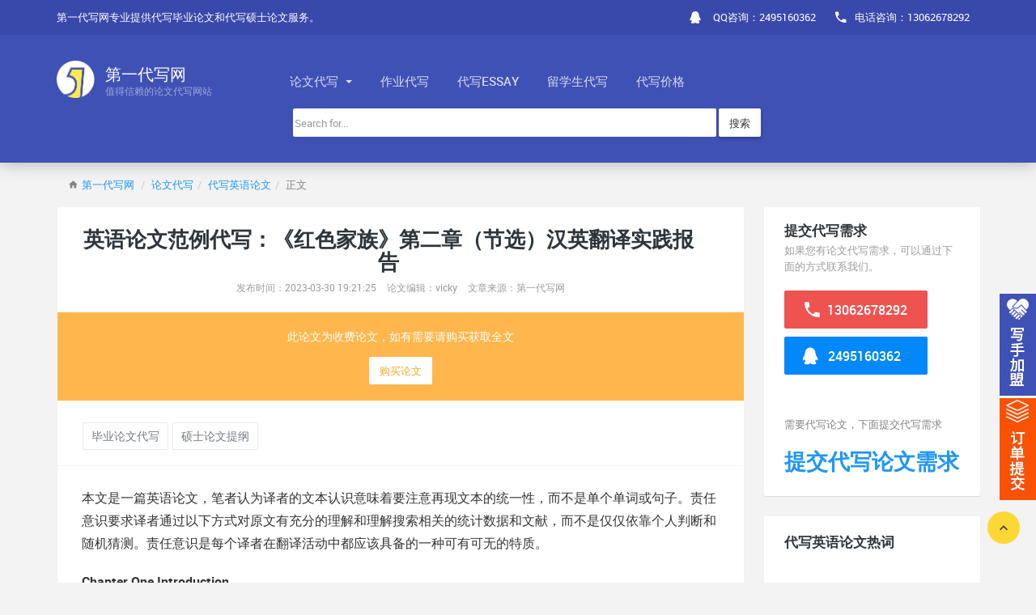

--- FILE ---
content_type: text/html
request_url: https://www.1daixie.com/dxyylw/12768.html
body_size: 10032
content:
<!DOCTYPE HTML>
<html lang="zh-CN">
<!--[if IE 9 ]><html lang="zh-CN" class="ie9"><![endif]-->
<head>
  <meta charset="UTF-8">
  <meta http-equiv="X-UA-Compatible" content="IE=edge, chrome=1">
  <meta name="renderer" content="webkit">
  <meta name="format-detection" content="telephone=no, email=no">
  <meta name="viewport" content="width=device-width, initial-scale=1.0, maximum-scale=1.0, user-scalable=no">
  <meta name="oupengmobile" content="portrait">
  <meta name="screen-orientation" content="portrait">
  <meta name="x5-orientation" content="portrait">
  <meta name="x5-fullscreen" content="true">
  <meta name="x5-page-mode" content="app">
  <meta name="apple-touch-fullscreen" content="yes">
  <meta name="apple-mobile-web-app-capable" content="yes">
  <meta name="apple-mobile-web-app-status-bar-style" content="default">
  
  <script>
var _hmt = _hmt || [];
(function() {
  var hm = document.createElement("script");
  hm.src = "https://hm.baidu.com/hm.js?a6d1beab70a743b8a9307113f2b8ce8f";
  var s = document.getElementsByTagName("script")[0]; 
  s.parentNode.insertBefore(hm, s);
})();
</script>
  <title>英语论文范例代写：《红色家族》第二章（节选）汉英翻译实践报告_第一代写网</title>
  <meta name="keywords" content="硕士论文提纲,毕业论文代写">
  <meta name="description" content="本文是一篇英语论文，笔者通过综合分析原文本《红色家族》的功能和特点，译者发现原文本的的信息功能优于表达功能，故当两者发生冲突时，忠于内容是首要的，而忠于形式是次要的。">

  <!-- Vendors -->
  <link rel="stylesheet" href="https://www.1daixie.com/static/vendors/iconic/css/iconic.min.css">
  <link rel="stylesheet" href="https://www.1daixie.com/static/vendors/common.min.css">

  <!-- Site -->
  <link rel="stylesheet" href="https://www.1daixie.com/static/site/css/bootstrap.css">
  <link rel="stylesheet" href="https://www.1daixie.com/static/site/css/app.css">
  <script charset="utf-8" src="https://wpa.b.qq.com/cgi/wpa.php"></script>
<!--<script>(function() {var _53code = document.createElement("script");_53code.src = "https://tb.53kf.com/code/code/e0add3311650c1d8b28f2f04c57eb7f11/3";var s = document.getElementsByTagName("script")[0]; s.parentNode.insertBefore(_53code, s);})();</script>-->
    <link rel="icon" href="/favicon.ico" type="image/x-icon">
    <link rel="shortcut icon" href="/favicon.ico" type="image/x-icon">

</head>
<style>
	
</style>
<body>

<header id="header">
  <div class="header__top">
    <div class="container">
			<div class="row posTion">
				<ul class="top-nav">
					<li class="hidden-xs">
						<span>第一代写网专业提供代写毕业论文和代写硕士论文服务。</span>
					</li>	
					
					<li class="pull-right"><a href="tel:13062678292"><i class="zmdi zmdi-phone"></i><span class="hidden-sm hidden-xs">电话咨询：13062678292</span></a></li>
					<li class="pull-right hidden-sm hidden-xs">
                      <a target="_blank" href="http://wpa.qq.com/msgrd?v=3&uin=2495160362&site=qq&menu=yes">
					  <i class="zmdi zmdi-qq"></i>
					  <span class="hidden-sm hidden-xs">QQ咨询：2495160362</span></a>
                  </li>
				  <li class="pull-right hidden-md hidden-lg">
                      <a target="_blank" href="mqqwpa://im/chat?chat_type=wpa&uin=2495160362&version=1&src_type=web&web_src=1daixie.com">
					  <i class="zmdi zmdi-qq"></i>
					  <span class="">QQ咨询：2495160362</span></a>
                  </li>
				   <li class="pull-left hidden-md hidden-lg" style="padding-left:10px;background-color:#FDD835;padding-bottom:2px;">
                      <a href="https://www.1daixie.com/apply.html" style="color:#000;">提交代写需求</a>                    
                  </li>
				</ul>
			</div>
    </div>
  </div>
  <div class="header__main">
    <div class="container">
			<div class="row">
				<a class="logo" href="https://www.1daixie.com/">
					<img src="https://www.1daixie.com/static/site/img/logo.png" alt="第一代写网">
					<div class="logo__text">
						<span>第一代写网</span>
						<span>值得信赖的论文代写网站</span>
					</div>
				</a>

				<div class="navigation-trigger visible-xs visible-sm" data-rmd-action="block-open" data-rmd-target=".navigation">
						<i class="zmdi zmdi-menu"></i>
				</div>

				<ul class="navigation" style="float: left;">
					<li class="visible-xs visible-sm"><a class="navigation__close" data-rmd-action="navigation-close" href=""><i class="zmdi zmdi-long-arrow-right"></i></a></li>
					
					<li class="dropdown" role="presentation">
					    <a id="dx-btn" href="/dxlw">
					        论文代写					        <span class="caret"></span>
					    </a>
					    <ul id="dx-div" class="dropdown-menu" style="top: 100%;left: 5%;">
					        <li><a href="/dxxs">代写博士论文</a></li>
                            <li><a href="/sslwdx">代写硕士论文</a></li>
                            <li><a href="/mbalwdx">代写MBA论文</a></li>
                            <li><a href="/bylwdx">代写毕业论文</a></li>
                            <li><a href="/zclwdx">代写职称论文</a></li>
                        </ul>
					</li>
					<li><a href="/daixiezuoye">作业代写</a></li>
					<li><a href="/dxessay">代写essay</a></li>
					<li><a href="/lxsdx">留学生代写</a></li>
					<li><a href="/dxprice">代写价格</a></li>
				</ul>
			</div>
			<div class="row" style="padding-top: 10px;">
			    <form method="get" action="https://www.1daixie.com/index.php">
			        <div class="col-md-7 col-md-push-3">
			            <input type="hidden" name="s" value="article">
                        <input type="hidden" name="c" value="search">
			            <div class="input-group">
			                <input type="text" class="form-control search__box" name="keyword"  placeholder="Search for...">
			                <button class="btn btn-default search__btn" type="submit">搜索</button>
			            </div>
			        </div>
			     </form>
			 </div>
    </div>
  </div>
  <style>
  .logo__text{padding-right:80px;}
  </style>
</header>

<section class="section">
  <div class="container">
		
    <ol class="breadcrumb">
	<li><i class="zmdi zmdi-home m-r-5"></i><a href="/">第一代写网</a></li> 
	<li><a href="https://www.1daixie.com/dxlw">论文代写</a><li><a href="https://www.1daixie.com/dxyylw">代写英语论文</a>	<li>正文</li>
</ol>		
		<div class="row">
			<div class="col-md-9">
				
				<div class="card article__item">
          <div class="article__header media">
            <div class="media-body article__name">
              <h1 class="m-t-5 p-r-30" style="font-size:26px;">英语论文范例代写：《红色家族》第二章（节选）汉英翻译实践报告</h1>
              <small>发布时间：2023-03-30 19:21:25</small>
              <small class="p-l-10">论文编辑：vicky</small>
              <small class="hidden-xs p-l-10">文章来源：第一代写网</small>
            </div>
          </div>
          
          <div class="p-20 text-center mdc-bg-orange-300">

                        <div class="f-14 mdc-text-white-darker m-b-15 hidden-sm hidden-xs">此论文为收费论文，如有需要请购买获取全文</div>
            <a href="/index.php?s=mine&c=pay&m=pay&aid=12768" target="_blank" rel="nofollow" class="btn bg-white mdc-text-orange-400 hidden-sm hidden-xs" style="box-shadow:none;">购买论文</a>
            
            <div class="f-14 mdc-text-white-darker m-b-15 hidden-md hidden-lg">此论文为收费论文，如有需要请购买获取全文</div>
            <a href="/index.php?s=mine&c=pay&m=pay&aid=12768" target="_blank" rel="nofollow" class="btn bg-white mdc-text-orange-400hidden-md hidden-lg" style="box-shadow:none;">购买论文</a>
                        
            </div>
          
          <div class="article__tags" style="padding:25px 30px 18px;margin-top:0px;text-align: left;">
                                            <a class="tags-list__item" href="https://www.1daixie.com/tag/bylwdx">毕业论文代写</a>
                              <a class="tags-list__item" href="https://www.1daixie.com/tag/sslwtg">硕士论文提纲</a>
                            <!--<pre style="background-color: #f5f5f5; border: 1px solid #ccc;padding:10px; overflow: auto; text-align: left"><p>标签解析：{list action=tag tag=硕士论文提纲,毕业论文代写}</p><p>查询解析: SELECT * FROM dr_1_tag WHERE id IN (30,47) ORDER BY displayorder asc LIMIT 10</p><p>当前地址：https://www.1daixie.com/index.php?s=article&c=html&m=show&catids=1&pp=512</p><p>当前路由：article/show/index</p><p>变量前缀：t</p><p>开发模式：已关闭</p><p>数据缓存：后台未开启缓存</p><p>总记录数：2</p><p>分页功能：未开启</p><p>可用字段：id、pid、name、code、pcode、hits、childids、content、displayorder、weizhi、lbzs、shuliang、seotitle、seodescription、seokeywords、gllm、guanliantag、url</p></pre>-->
		  </div>
		  <style type="text/css" media="all">
					    .article__body img{
					            max-width: 100%!important;
					            height: auto!important;
					    }
					</style>
		
          <!--<div class="article__body"><p>本文是一篇英语论文，笔者认为译者的文本认识意味着要注意再现文本的统一性，而不是单个单词或句子。责任意识要求译者通过以下方式对原文有充分的理解和理解搜索相关的统计数据和文献，而不是仅仅依靠个人判断和随机猜测。责任意识是每个译者在翻译活动中都应该具备的一种可有可无的特质。</p><p><strong>Chapter One Introduction</strong></p><p>1.1 Background of the Translation Project</p><p>The translation material selected for this report could be traced back to theproject experience of the translator in Shanghai Venture Language Services Co.,Ltd.,one of translation bases collaborated with the School of Foreign Languages,ShanghaiUniversity during the period of practice from July to October in 2021.The object ofthe translation task is the book titled The Legend of the Red Clan collectivelycompiled by multiple authors.The original text can be identified as a biography ofPresident Xi Jinping,which falls into the following five chapters including TheTempering of Youth,Tempering in the Political Arena,The New style of the NewLeader,The First Year and Tight schedule,with the purpose of providing a panoramicview of Xi Jinping’s family background,birth,schooling,career,personalachievements in politics and his philosophy of governance as well.It is rich in topicsand is of great importance as historical records of political person.The translation ofthe book,The Legend of the Red Clan can provide foreign readers with somereferences.</p><p>Because of the massive workloads of translation,the project is assigned toseveral translators to collaboratively complete this translation task under the guidanceand supervision of the project manager.The translator is responsible for thetranslation of the part of the second chapter of this book,with a total number of21,000 words.This part assigned to the translator is composed of two sections entitledThe Recollections about Xi Jinping from His Colleagues in Zhengding and TheFriendship with Jia Dashan respectively,giving a vivid picture of Xi Jinping’s uniquepersonal charms and outstanding governing capability.</p><p style="text-align: center;"><img style="border:1px solid black;width:580px;height:380px;" style="border:1px solid black;width:580px;height:380px;" src="https://www.1daixie.com/uploadfile/ueditor/image/202303/16794669671ebee0.png" title="英语论文怎么写" alt="英语论文怎么写" width="500" height="361"/></p><p>1.2 Significance of the Project</p><p>In the context of“speaking Chinese story well”,the introduction to great peopleand great events is a significant form to spread Chinese culture and help shapeChinese image.As biography involves important plots,life experiences and evenhistorical background information related to the protagonist,the translation ofbiography contributes to the promotion of cultural spread and communications andshaping of national image as well.Besides,the translation of biography gives people aglimpse of President Xi Jinping’s life experience and improves foreigner’sunderstanding to China.</p><p>In terms of the translation study,this translation project makes the translator gaina deeper understanding of the characteristics of such literary text as biography.Moreover,the process of solving translation problems improves translator’s ability tocombine the theory and practice.Additionally,this translation project can providesome reference and help for those who are going to engage in the translation activitywith the same kind of text type.</p><p><strong>Chapter Two Text Analysis and Translation Principle</strong></p><p>2.1 Features of the Source Text</p><p>The original text of the book,The Legend of the Red Clan is an anthologyco-authored by dozens of writers with a flood of valuable history records,aiming atpresenting a real image of Xi Jinping for people to learn.It elaborates on theimportant periods of Xi Jinping such as his birth,schooling,years of educated-youth,political career,personal achievements and philosophy of state governance.</p><p>Generally speaking,the topics centered on Xi Jinping are rich and abundantplots,facts and information are contained in the book.Proper nouns andculture-loaded words exist in the narration of plots,conveying detailed and even keyinformation about experiences of protagonist.</p><p>In terms of literary category,the book entitled The Legend of the Red Clanbelongs to biographical literature,which can be divided into the range of non-fictionliterature.As the integration of history and literature,it is characteristic withauthenticity and literariness,which can be proved by the facts and informationrecorded in the source text and the use of sentences with figures of speech andsentences with four-character words.“Biographical literature is designed todocument non-fiction person,which determines the accuracy of expression andrecords of important plots and even key details of the protagonist’s experiences.</p><p>2.2 A Brief Introduction to Reiss’s Text Typology</p><p>Type typology was coined by Katharina Reiss,one of representative persons offunction school,in her book as Volume 12 in the series Hueber Hochschulreiheunder the title Möglichkeiten und Grenzen derÜbersetzungskritik.Kategorien undKriterien für eine sachgerechte Beurteilung vonÜbersetzungen published in 1971.She is the trailblazer in putting forward that it is the text,rather than the word orsentence that should be viewed as the level at which communication is achieved andat which equivalence must be sought.(Munday,2016)According to Reiss(2014:17),“the purpose of translation in normal case is to transfer the text of the original into asecond language without abridgment,expansion or any particular spin,representingthe source text with corresponding text in the target language.”“In this kind ofnormal situation it is the type of text which decides the approach for the translator;the type of text is the primary factor influencing the translator’s choice of a propertranslation method.”(Reiss,2014:17)To make an objective and clear classificationof types of text,Reiss(2014)divided the types of text into the following threecategories:informative text,expressive text and operative text on the basis of suchthree functions of language as representing,expressing and appealing proposed byGerman psychologist and linguist Karl Bühler.“Bühler establishes a new model oflanguage study by describing the relationship between language and contentsrepresented by it.Reiss borrowed the conclusion implied by the concept of linguisticfunction(i.e.,in the category of function,“type determines form”)to develop hertypology.That is,translation type(function)determines strategy.”(Zhu,2004:7)The main characteristics of each text type can be summarized as follows.<strong>Chapter Three Case Study.......................12</strong></p><p>3.1 Fidelity and Acceptance at the Lexical Level..................................12</p><p>3.1.1 Proper Noun................................12</p><p>3.1.2 Culture-loaded Word.........................14</p><p><strong>Chapter Four Conclusion.............................41</strong></p><p>4.1 Major Gains............................41</p><p>4.2 Limitations..............................42</p><p>Chapter Three Case Study</p><p>3.1 Fidelity and Acceptance at the Lexical Level</p><p>Lexical translation constitutes the foundation throughout the whole translationprocess,which will exert a great impact on the quality of the whole text.Because theexistence of a large number of proper nouns and culture-loaded words represents oneof prominent features of the original text and also lays barriers for the translationactivity,this part mainly talks about the translation methods and techniques of them.</p><p>3.1.1 Proper Noun</p><p>“Proper noun refers to the fixed names designed to represent persons,countries,places,institutions,trademarks,films,newspapers and magazines,history events andcultural schools.”(Li,2014:58)In the narration of life experiences of President XiJinping,a deluge of proper nouns are unavoidable to be involved in to describe thedetailed facts and even key information.The faithful transmission of the informationrepresented by them plays a big role in the whole translation process.Massive propernouns related to the titles of officials and government institutions exist in the originaltext as a result of the political status factor of protagonist involved in the text.</p><p>Example 1:</p><p style="text-align: center;"><img style="border:1px solid black;width:580px;height:380px;" style="border:1px solid black;width:580px;height:380px;" src="https://www.1daixie.com/uploadfile/ueditor/image/202303/167946683530fcfb.png" title="英语论文参考" alt="英语论文参考" width="500" height="145"/></p><p><strong>Chapter Four Conclusion</strong></p><p>4.1 Major Gains</p><p>Even if translation is emotionally draining and physically exhausting,thetranslator has benefited a lot throughout the translation process.Firstly,the translatoracquires a deeper understanding towards the style features and writing ways ofbiography.Biography is documentary and literary.It is abundant in information,compact in structure and natural in style.The use of run-on sentences,sentences witha string of four-character words and sentences with figures of speech requires thatthe translator should transfer the information of the original text on the basis of agood comprehension of the original text and then choose appropriate translationstrategies and methods.</p><p>Secondly,this translation project indicates the significance of knowledgestorage and life long learning for translator in the course of translation.In the actualtranslation process,the translator acquires abundant knowledge in the field ofpolitics,history,custom and culture related to the protagonist,President Xi Jinpingin order to convey the information of the text without distorting the information ofthe original text.The accumulation of knowledge in various fields is also conductiveto the subsequent translation activities for translator.It also requires the translatorenrich and accumulate her knowledge in various fields in daily translation activities.</p><p>reference(omitted)</p></div>-->
          <div class="article__body"><p>本文是一篇英语论文，笔者认为译者的文本认识意味着要注意再现文本的统一性，而不是单个单词或句子。责任意识要求译者通过以下方式对原文有充分的理解和理解搜索相关的统计数据和文献，而不是仅仅依靠个人判断和随机猜测。责任意识是每个译者在翻译活动中都应该具备的一种可有可无的特质。</p><p><strong>Chapter One Introduction</strong></p><p>1.1 Background of the Translation Project</p><p>The translation material selected for this report could be traced back to theproject experience of the translator in Shanghai Venture Language Services Co.,Ltd.,one of translation bases collaborated with the School of Foreign Languages,ShanghaiUniversity during the period of practice from July to October in 2021.The object ofthe translation task is the book titled The Legend of the Red Clan collectivelycompiled by multiple authors.The original text can be identified as a biography ofPresident Xi Jinping,which falls into the following five chapters including TheTempering of Youth,Tempering in the Political Arena,The New style of the NewLeader,The First Year and Tight schedule,with the purpose of providing a panoramicview of Xi Jinping’s family background,birth,schooling,career,personalachievements in politics and his philosophy of governance as well.It is rich in topicsand is of great importance as historical records of political person.The translation ofthe book,The Legend of the Red Clan can provide foreign readers with somereferences.</p><p>Because of the massive workloads of translation,the project is assigned toseveral translators to collaboratively complete this translation task under the guidanceand supervision of the project manager.The translator is responsible for thetranslation of the part of the second chapter of this book,with a total number of21,000 words.This part assigned to the translator is composed of two sections entitledThe Recollections about Xi Jinping from His Colleagues in Zhengding and TheFriendship with Jia Dashan respectively,giving a vivid picture of Xi Jinping’s uniquepersonal charms and outstanding governing capability.</p><p style="text-align: center;"><img style="border:1px solid black;width:580px;height:380px;" style="border:1px solid black;width:580px;height:380px;" src="https://www.1daixie.com/uploadfile/ueditor/image/202303/16794669671ebee0.png" title="英语论文怎么写" alt="英语论文怎么写" width="500" height="361"/></p><p>1.2 Significance of the Project</p><p>In the context of“speaking Chinese story well”,the introduction to great peopleand great events is a significant form to spread Chinese culture and help shapeChinese image.As biography involves important plots,life experiences and evenhistorical background information related to the protagonist,the translation ofbiography contributes to the promotion of cultural spread and communications andshaping of national image as well.Besides,the translation of biography gives people aglimpse of President Xi Jinping’s life experience and improves foreigner’sunderstanding to China.</p><p>In terms of the translation study,this translation project makes the translator gaina deeper understanding of the characteristics of such literary text as biography.Moreover,the process of solving translation problems improves translator’s ability tocombine the theory and practice.Additionally,this translation project can providesome reference and help for those who are going to engage in the translation activitywith the same kind of text type.</p><p><strong>Chapter Two Text Analysis and Translation Principle</strong></p><p>2.1 Features of the Source Text</p><p>The original text of the book,The Legend of the Red Clan is an anthologyco-authored by dozens of writers with a flood of valuable history records,aiming atpresenting a real image of Xi Jinping for people to learn.It elaborates on theimportant periods of Xi Jinping such as his birth,schooling,years of educated-youth,political career,personal achievements and philosophy of state governance.</p><p>Generally speaking,the topics centered on Xi Jinping are rich and abundantplots,facts and information are contained in the book.Proper nouns andculture-loaded words exist in the narration of plots,conveying detailed and even keyinformation about experiences of protagonist.</p><p>In terms of literary category,the book entitled The Legend of the Red Clanbelongs to biographical literature,which can be divided into the range of non-fictionliterature.As the integration of history and literature,it is characteristic withauthenticity and literariness,which can be proved by the facts and informationrecorded in the source text and the use of sentences with figures of speech andsentences with four-character words.“Biographical literature is designed todocument non-fiction person,which determines the accuracy of expression andrecords of important plots and even key details of the protagonist’s experiences.</p><p>2.2 A Brief Introduction to Reiss’s Text Typology</p><p>Type typology was coined by Katharina Reiss,one of representative persons offunction school,in her book as Volume 12 in the series Hueber Hochschulreiheunder the title Möglichkeiten und Grenzen derÜbersetzungskritik.Kategorien undKriterien für eine sachgerechte Beurteilung vonÜbersetzungen published in 1971.She is the trailblazer in putting forward that it is the text,rather than the word orsentence that should be viewed as the level at which communication is achieved andat which equivalence must be sought.(Munday,2016)According to Reiss(2014:17),“the purpose of translation in normal case is to transfer the text of the original into asecond language without abridgment,expansion or any particular spin,representingthe source text with corresponding text in the target language.”“In this kind ofnormal situation it is the type of text which decides the approach for the translator;the type of text is the primary factor influencing the translator’s choice of a propertranslation method.”(Reiss,2014:17)To make an objective and clear classificationof types of text,Reiss(2014)divided the types of text into the following threecategories:informative text,expressive text and operative text on the basis of suchthree functions of language as representing,expressing and appealing proposed byGerman psychologist and linguist Karl Bühler.“Bühler establishes a new model oflanguage study by describing the relationship between language and contentsrepresented by it.Reiss borrowed the conclusion implied by the concept of linguisticfunction(i.e.,in the category of function,“type determines form”)to develop hertypology.That is,translation type(function)determines strategy.”(Zhu,2004:7)The main characteristics of each text type can be summarized as follows.<strong>Chapter Three Case Study.......................12</strong></p><p>3.1 Fidelity and Acceptance at the Lexical Level..................................12</p><p>3.1.1 Proper Noun................................12</p><p>3.1.2 Culture-loaded Word.........................14</p><p><strong>Chapter Four Conclusion.............................41</strong></p><p>4.1 Major Gains............................41</p><p>4.2 Limitations..............................42</p><p>Chapter Three Case Study</p><p>3.1 Fidelity and Acceptance at the Lexical Level</p><p>Lexical translation constitutes the foundation throughout the whole translationprocess,which will exert a great impact on the quality of the whole text.Because theexistence of a large number of proper nouns and culture-loaded words represents oneof prominent features of the original text and also lays barriers for the translationactivity,this part mainly talks about the translation methods and techniques of them.</p><p>3.1.1 Proper Noun</p><p>“Proper noun refers to the fixed names designed to represent persons,countries,places,institutions,trademarks,films,newspapers and magazines,history events andcultural schools.”(Li,2014:58)In the narration of life experiences of President XiJinping,a deluge of proper nouns are unavoidable to be involved in to describe thedetailed facts and even key information.The faithful transmission of the informationrepresented by them plays a big role in the whole translation process.Massive propernouns related to the titles of officials and government institutions exist in the originaltext as a result of the political status factor of protagonist involved in the text.</p><p>Example 1:</p><p style="text-align: center;"><img style="border:1px solid black;width:580px;height:380px;" style="border:1px solid black;width:580px;height:380px;" src="https://www.1daixie.com/uploadfile/ueditor/image/202303/167946683530fcfb.png" title="英语论文参考" alt="英语论文参考" width="500" height="145"/></p><p><strong>Chapter Four Conclusion</strong></p><p>4.1 Major Gains</p><p>Even if translation is emotionally draining and physically exhausting,thetranslator has benefited a lot throughout the translation process.Firstly,the translatoracquires a deeper understanding towards the style features and writing ways ofbiography.Biography is documentary and literary.It is abundant in information,compact in structure and natural in style.The use of run-on sentences,sentences witha string of four-character words and sentences with figures of speech requires thatthe translator should transfer the information of the original text on the basis of agood comprehension of the original text and then choose appropriate translationstrategies and methods.</p><p>Secondly,this translation project indicates the significance of knowledgestorage and life long learning for translator in the course of translation.In the actualtranslation process,the translator acquires abundant knowledge in the field ofpolitics,history,custom and culture related to the protagonist,President Xi Jinpingin order to convey the information of the text without distorting the information ofthe original text.The accumulation of knowledge in various fields is also conductiveto the subsequent translation activities for translator.It also requires the translatorenrich and accumulate her knowledge in various fields in daily translation activities.</p><p>reference(omitted)</p></div>
					
					<div class="context">
						<ul>
							<li><a href="https://www.1daixie.com/dxyylw/12743.html">英语论文案例代写：莫欣·哈⽶德⼩说《拉合尔茶馆的陌⽣⼈》和《末⽇迁徙》中的跨国书写</a></li>
							<li><a href="https://www.1daixie.com/dxyylw/12787.html">英语论文案例代写：共建量规应用于初中英语写作自评的实证探讨</a></li>
						</ul>
					</div>
					
			<div class="p-20 text-center mdc-bg-orange-300">

            <div class="f-14 mdc-text-white-darker m-b-15 hidden-sm hidden-xs">如果您有论文代写需求，可以通过下面的方式联系我们</div>
            <a href="http://wpa.qq.com/msgrd?v=3&uin=2495160362&site=qq&menu=yes" target="_blank" rel="nofollow" class="btn bg-white mdc-text-orange-400 hidden-sm hidden-xs" style="box-shadow:none;">点击联系客服</a>
            <div class="f-14 mdc-text-white-darker m-b-15 hidden-md hidden-lg">如果您有论文代写需求，可以通过下面的方式联系我们</div>
            <a href="mqqwpa://im/chat?chat_type=wpa&uin=2495160362&version=1&src_type=web&web_src=1daixie.com" target="_blank" rel="nofollow" class="btn bg-white mdc-text-orange-400hidden-md hidden-lg" style="box-shadow:none;">点击联系客服</a>
            
            </div>
          
				</div>
				
			</div>
			<div class="col-md-3">
				
				<div class="card">
	<div class="card__header">
			<h2>提交代写需求</h2>
			<small>如果您有论文代写需求，可以通过下面的方式联系我们。</small>
	</div>
	<div class="card__body" style="padding-bottom:20px;">
		<a href="tel:13062678292" class="inquire__number">
			<i class="zmdi zmdi-phone"></i>
			13062678292		</a>
		<a href="https://wpa.qq.com/msgrd?v=3&uin=2495160362&site=qq&menu=yes" target="_blank" rel="nofollow" class="inquire__qq hidden-sm hidden-xs">
			<i class="zmdi zmdi-qq"></i>
			2495160362		</a>
		<a href="mqqwpa://im/chat?chat_type=wpa&uin=2495160362&version=1&src_type=web&web_src=1daixie.com" target="_blank" rel="nofollow" class="inquire__qq hidden-md hidden-lg">
			<i class="zmdi zmdi-qq"></i>
			2495160362		</a>
	</div>
	<div class="card__footer">
        <p>需要代写论文，下面提交代写需求</p>
        <h2>
            <a href="/apply.html">提交代写论文需求</a>
        </h2>
    </div>
</div>
<div class="card tags-list m-b-15">
    <div class="card__header card__header_sm" style="font-size: 17px;font-weight: bold;color: #2e353b;">
        <h2 style="display:inline;">代写英语论文</h2>热词
    </div>
    <div class="card__body" style="padding-bottom:21px;">
              

    
    </div>
</div>


<div class="list-group list-group--block">
	<div class="list-group__header text-left small" style="font-size: 16px;font-weight: bold;color: #2e353b;">
		<h2 style="display:inline;">代写英语论文</h2>相关推荐
	</div>
			<div class="list-group-item small">
		<div class="row">
			<div class="col-xs-10 f-14 text-overflow"><a href="https://www.1daixie.com/dxyylw/7452.html" title="非英语系学生英语阅读焦虑及模糊容忍度相关化分析">非英语系学生英语阅读焦虑及模糊容忍度相关化分析</a></div>
			<div class="col-xs-2 text-right"><i class="zmdi zmdi-long-arrow-right"></i></div>
		</div>
	</div>
		<div class="list-group-item small">
		<div class="row">
			<div class="col-xs-10 f-14 text-overflow"><a href="https://www.1daixie.com/dxyylw/7427.html" title="基于模因理念之模仿背诵法在大学英语四级习作教学之实例研究">基于模因理念之模仿背诵法在大学英语四级习作教学之实例研究</a></div>
			<div class="col-xs-2 text-right"><i class="zmdi zmdi-long-arrow-right"></i></div>
		</div>
	</div>
		<div class="list-group-item small">
		<div class="row">
			<div class="col-xs-10 f-14 text-overflow"><a href="https://www.1daixie.com/dxyylw/7414.html" title="代写英语毕业论文范文：初中英语听力元认知意识培训效果研究">代写英语毕业论文范文：初中英语听力元认知意识培训效果研究</a></div>
			<div class="col-xs-2 text-right"><i class="zmdi zmdi-long-arrow-right"></i></div>
		</div>
	</div>
		<div class="list-group-item small">
		<div class="row">
			<div class="col-xs-10 f-14 text-overflow"><a href="https://www.1daixie.com/dxyylw/7403.html" title="衔接理论视角下高职商务英语专业学生阅读教学实证研究">衔接理论视角下高职商务英语专业学生阅读教学实证研究</a></div>
			<div class="col-xs-2 text-right"><i class="zmdi zmdi-long-arrow-right"></i></div>
		</div>
	</div>
		<div class="list-group-item small">
		<div class="row">
			<div class="col-xs-10 f-14 text-overflow"><a href="https://www.1daixie.com/dxyylw/7394.html" title="非英语学生阅读方法元认知意识与其阅读理解能力相关性研究">非英语学生阅读方法元认知意识与其阅读理解能力相关性研究</a></div>
			<div class="col-xs-2 text-right"><i class="zmdi zmdi-long-arrow-right"></i></div>
		</div>
	</div>
	        	<div class="list-group-item small">
		<div class="row">
			<div class="col-xs-10 f-14 text-overflow"><a href="https://www.1daixie.com/dxyylw/12719.html" title="代写英语论文范本：叙述文体学视角下《五号屠场》 的主题建构">代写英语论文范本：叙述文体学视角下《五号屠场》 的主题建构</a></div>
			<div class="col-xs-2 text-right"><i class="zmdi zmdi-long-arrow-right"></i></div>
		</div>
	</div>
    	<div class="list-group-item small">
		<div class="row">
			<div class="col-xs-10 f-14 text-overflow"><a href="https://www.1daixie.com/dxyylw/12694.html" title="代写英语论文模板：音位重复对初中生词块记忆效果影响的实证探讨">代写英语论文模板：音位重复对初中生词块记忆效果影响的实证探讨</a></div>
			<div class="col-xs-2 text-right"><i class="zmdi zmdi-long-arrow-right"></i></div>
		</div>
	</div>
    	<div class="list-group-item small">
		<div class="row">
			<div class="col-xs-10 f-14 text-overflow"><a href="https://www.1daixie.com/dxyylw/12670.html" title="代写英语论文参考：基于探究的高中英语语法教学探讨——以定语从句为例">代写英语论文参考：基于探究的高中英语语法教学探讨——以定语从句为例</a></div>
			<div class="col-xs-2 text-right"><i class="zmdi zmdi-long-arrow-right"></i></div>
		</div>
	</div>
    	<div class="list-group-item small">
		<div class="row">
			<div class="col-xs-10 f-14 text-overflow"><a href="https://www.1daixie.com/dxyylw/12645.html" title="代写英语论文案例：产品发布会演讲中评价资源的劝说功能思考---以苹果公司iPhone系列的发布会为例">代写英语论文案例：产品发布会演讲中评价资源的劝说功能思考---以苹果公司iPhone系列的发布会为例</a></div>
			<div class="col-xs-2 text-right"><i class="zmdi zmdi-long-arrow-right"></i></div>
		</div>
	</div>
    	<div class="list-group-item small">
		<div class="row">
			<div class="col-xs-10 f-14 text-overflow"><a href="https://www.1daixie.com/dxyylw/12619.html" title="英语论文范文代写：基于立场标记语的能源企业信任身份构建探讨">英语论文范文代写：基于立场标记语的能源企业信任身份构建探讨</a></div>
			<div class="col-xs-2 text-right"><i class="zmdi zmdi-long-arrow-right"></i></div>
		</div>
	</div>
    	<div class="list-group-item small">
		<div class="row">
			<div class="col-xs-10 f-14 text-overflow"><a href="https://www.1daixie.com/dxyylw/12593.html" title="英语论文参考代写：人际意义视角下强生公司致股东信的劝说功能探讨">英语论文参考代写：人际意义视角下强生公司致股东信的劝说功能探讨</a></div>
			<div class="col-xs-2 text-right"><i class="zmdi zmdi-long-arrow-right"></i></div>
		</div>
	</div>
    	<div class="list-group-item small">
		<div class="row">
			<div class="col-xs-10 f-14 text-overflow"><a href="https://www.1daixie.com/dxyylw/12566.html" title="代写英语论文范例：论《自由》的叙事聚集和女性成长">代写英语论文范例：论《自由》的叙事聚集和女性成长</a></div>
			<div class="col-xs-2 text-right"><i class="zmdi zmdi-long-arrow-right"></i></div>
		</div>
	</div>
    	<div class="list-group-item small">
		<div class="row">
			<div class="col-xs-10 f-14 text-overflow"><a href="https://www.1daixie.com/dxyylw/12541.html" title="代写英语论文模板：保罗·利科的象征诠释——对弗洛伊德精神分析的批判">代写英语论文模板：保罗·利科的象征诠释——对弗洛伊德精神分析的批判</a></div>
			<div class="col-xs-2 text-right"><i class="zmdi zmdi-long-arrow-right"></i></div>
		</div>
	</div>
    	<div class="list-group-item small">
		<div class="row">
			<div class="col-xs-10 f-14 text-overflow"><a href="https://www.1daixie.com/dxyylw/12515.html" title="代写英语论文范例：《欧洲电信标准化协会2021-2022年工作计划（节选）》汉译实践报告">代写英语论文范例：《欧洲电信标准化协会2021-2022年工作计划（节选）》汉译实践报告</a></div>
			<div class="col-xs-2 text-right"><i class="zmdi zmdi-long-arrow-right"></i></div>
		</div>
	</div>
    	<div class="list-group-item small">
		<div class="row">
			<div class="col-xs-10 f-14 text-overflow"><a href="https://www.1daixie.com/dxyylw/12489.html" title="代写英语论文参考：《体育建筑发展的当下思考：从增量到存量》（节选）长句英译实践报告">代写英语论文参考：《体育建筑发展的当下思考：从增量到存量》（节选）长句英译实践报告</a></div>
			<div class="col-xs-2 text-right"><i class="zmdi zmdi-long-arrow-right"></i></div>
		</div>
	</div>
            
</div>

				
				
			</div>
		</div>
		
	</div>
</section>

<footer id="footer" class="p-t-0">  <div class="container hidden-xs p-t-10 p-b-10">
    <div class="row p-t-20 p-b-10">
      <div class="col-sm-4">
        <div class="footer__block">
          <div class="logo clearfix">
            <div class="logo__text">
              <span>第一代写网</span>
              <span>值得信赖的<a href="https://www.1daixie.com/"><strong>论文代写</strong></a>网站。</span>
            </div>
          </div>

          <p class="m-t-20 m-b-20 f-14">
            			
          </p>

          <div class="f-20">
            <a href="https://wpa.qq.com/msgrd?v=3&uin=2495160362&site=qq&menu=yes" target="_blank" rel="nofollow" class="m-r-10"><i class="zmdi zmdi-qq"></i></a>
            <a href="tel:13062678292"><i class="zmdi zmdi-phone-msg"></i>13062678292</a>
          </div>

          <div class="f-20 m-t-10"><a href="http://wpa.qq.com/msgrd?v=3&uin=2495160362&site=qq&menu=yes">QQ 2495160362</a></div>
        </div>
      </div>
      
</div>
  <div class="footer__bottom">
    <div class="container">
      <span class="footer__copyright">© 1DAIXIE.COM</span>
      <a href="/lmdh">栏目导航</a>
      <a href="/sitemap.xml">网站地图</a>
	  <a href="https://www.1daixie.com/wzjs/">关于我们</a>
      <a href="https://www.1daixie.com/apply.html" style="color:#ffff00;">提交代写需求</a>
    </div>

    <div class="footer__to-top" style="position:fixed;" data-rmd-action="scroll-to" data-rmd-target="html">
      <i class="zmdi zmdi-chevron-up"></i>
    </div>
  </div>
</footer>
<div class="fex_box">
	<a href="http://teacher.ukessay.org/" class="go_box" rel="nofollow"></a>
	<a href="https://www.1daixie.com/apply.html" class="go_box go2"></a>
</div>
<!-- Javascript -->
<script src="https://www.1daixie.com/static/vendors/jquery.min.js"></script>
<script src="https://www.1daixie.com/static/vendors/bootstrap.min.js"></script>
<script src="https://www.1daixie.com/static/vendors/common.min.js"></script>

<!--[if IE 9 ]>
  <script src="https://www.1daixie.com/static/vendors/jquery-placeholder/jquery.placeholder.js"></script>
<![endif]-->

<script src="https://www.1daixie.com/static/site/js/app.js"></script>
<script src="https://www.1daixie.com/static/site/js/index.js"></script>
<script type="text/javascript">
// BizQQWPA.addCustom([
//     {aty: '0', a: '0', nameAccount: 4006227154, selector: 'qq_01'}
// ]);
// BizQQWPA.visitor({
//     nameAccount: 4006227154
// });
// </script>
<script>
// var _hmt = _hmt || [];
// (function() {
//   var hm = document.createElement("script");
//   hm.src = "https://hm.baidu.com/hm.js?a6d1beab70a743b8a9307113f2b8ce8f";
//   var s = document.getElementsByTagName("script")[0]; 
//   s.parentNode.insertBefore(hm, s);
// })();
// </script>
<script>
var _hmt = _hmt || [];
(function() {
  var hm = document.createElement("script");
  hm.src = "https://hm.baidu.com/hm.js?384ec862a3cc206a6326ce81775c7f4a";
  var s = document.getElementsByTagName("script")[0]; 
  s.parentNode.insertBefore(hm, s);
})();
console.log('1daixie_test');
</script>
<script defer src="https://static.cloudflareinsights.com/beacon.min.js/vcd15cbe7772f49c399c6a5babf22c1241717689176015" integrity="sha512-ZpsOmlRQV6y907TI0dKBHq9Md29nnaEIPlkf84rnaERnq6zvWvPUqr2ft8M1aS28oN72PdrCzSjY4U6VaAw1EQ==" data-cf-beacon='{"version":"2024.11.0","token":"deca5a87ba21485fb1b25843c7ee047c","r":1,"server_timing":{"name":{"cfCacheStatus":true,"cfEdge":true,"cfExtPri":true,"cfL4":true,"cfOrigin":true,"cfSpeedBrain":true},"location_startswith":null}}' crossorigin="anonymous"></script>
</body>
</html>
